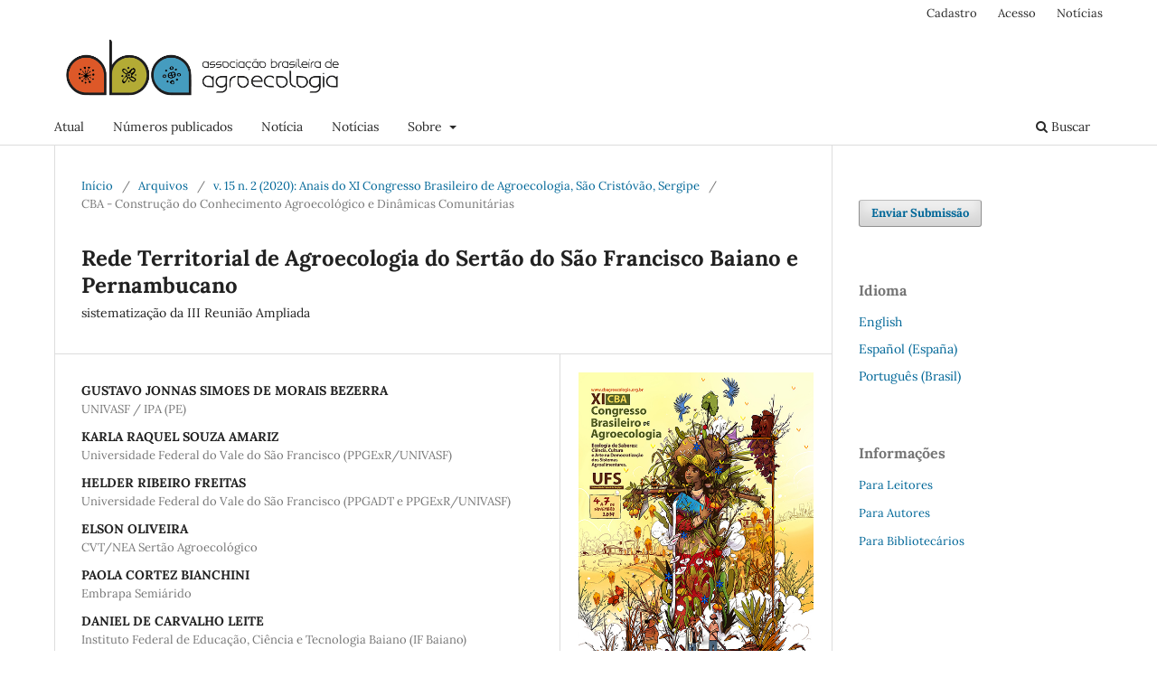

--- FILE ---
content_type: text/html; charset=utf-8
request_url: https://cadernos.aba-agroecologia.org.br/cadernos/article/view/4220
body_size: 5790
content:
<!DOCTYPE html>
<html lang="pt-BR" xml:lang="pt-BR">
<head>
	<meta charset="utf-8">
	<meta name="viewport" content="width=device-width, initial-scale=1.0">
	<title>
		Rede Territorial de Agroecologia do Sertão do São Francisco Baiano e Pernambucano: sistematização da III Reunião Ampliada
							| Cadernos de Agroecologia
			</title>

	
<link rel="icon" href="https://cadernos.aba-agroecologia.org.br/public/journals/1/favicon_pt_BR.png">
<meta name="generator" content="Open Journal Systems 3.3.0.17">
<link rel="schema.DC" href="http://purl.org/dc/elements/1.1/" />
<meta name="DC.Creator.PersonalName" content="GUSTAVO JONNAS SIMOES DE MORAIS BEZERRA"/>
<meta name="DC.Creator.PersonalName" content="KARLA RAQUEL SOUZA AMARIZ"/>
<meta name="DC.Creator.PersonalName" content="HELDER RIBEIRO FREITAS"/>
<meta name="DC.Creator.PersonalName" content="ELSON OLIVEIRA"/>
<meta name="DC.Creator.PersonalName" content="PAOLA CORTEZ BIANCHINI"/>
<meta name="DC.Creator.PersonalName" content="DANIEL DE CARVALHO LEITE"/>
<meta name="DC.Date.created" scheme="ISO8601" content="2020-08-16"/>
<meta name="DC.Date.dateSubmitted" scheme="ISO8601" content="2019-07-05"/>
<meta name="DC.Date.issued" scheme="ISO8601" content="2020-10-27"/>
<meta name="DC.Date.modified" scheme="ISO8601" content="2020-10-27"/>
<meta name="DC.Description" xml:lang="en" content="The Territorial Network of Agroecology of the Sertão of São Francisco Baiano and Pernambucano, created in 2014, has the purpose of articulating actions and initiatives to promote Agroecology and Organic Production in the territory. There are constant assessments and strategic balances of its actions with its members. In this sense, the present work had as objective to systematize the III Networked Extended Meeting, which happened in November of 2018 during the First Transdisciplinary Symposium of Agroecology of the State University of Bahia, Juazeiro-BA. Through participatory methodologies, it was possible to survey the actions and partners in the field of Agroecology in the territory, thus contributing to the strengthening of the Network. In addition, the evaluation and collective reflection on the positive and negative points, in which it is necessary to move forward, taking into account the dynamization of the community actions developed by the members of REDE."/>
<meta name="DC.Description" xml:lang="es" content=""/>
<meta name="DC.Description" xml:lang="pt" content="A Rede Territorial de Agroecologia do Sertão do São Francisco Baiano e Pernambucano, criada em 2014, tem o propósito de articular ações e iniciativas de promoção da Agroecologia e Produção Orgânica no território. Constantemente, são realizadas avaliações e balanços estratégicos de suas ações junto aos seus integrantes. Nesse sentido, o presente trabalho teve como objetivo sistematizar a III Reunião Ampliada da REDE, que aconteceu em novembro de 2018 durante o I Simpósio Transdisciplinar de Agroecologia da Universidade Estadual da Bahia, em Juazeiro-BA. Através de metodologias participativas, foi possível realizar o levantamento das ações e dos parceiros atuantes no campo da Agroecologia no território, contribuindo, dessa forma, para o fortalecimento da REDE. Além disso, aconteceu a avaliação e reflexão coletiva em torno dos pontos positivos e negativos, nos quais é necessário avançar, levando em conta a dinamização das ações comunitárias desenvolvidas pelos integrantes da REDE."/>
<meta name="DC.Format" scheme="IMT" content="application/pdf"/>
<meta name="DC.Identifier" content="4220"/>
<meta name="DC.Identifier.URI" content="https://cadernos.aba-agroecologia.org.br/cadernos/article/view/4220"/>
<meta name="DC.Language" scheme="ISO639-1" content="pt"/>
<meta name="DC.Rights" content="Copyright (c) 2020 Cadernos de Agroecologia"/>
<meta name="DC.Rights" content=""/>
<meta name="DC.Source" content="Cadernos de Agroecologia"/>
<meta name="DC.Source.ISSN" content="2236-7934"/>
<meta name="DC.Source.Issue" content="2"/>
<meta name="DC.Source.Volume" content="15"/>
<meta name="DC.Source.URI" content="https://cadernos.aba-agroecologia.org.br/cadernos"/>
<meta name="DC.Subject" xml:lang="pt" content="Articulação; Território; Desenvolvimento."/>
<meta name="DC.Title" content="Rede Territorial de Agroecologia do Sertão do São Francisco Baiano e Pernambucano: sistematização da III Reunião Ampliada"/>
<meta name="DC.Title.Alternative" xml:lang="en" content="Territorial Network of Agroecology of the Sertão of São Francisco Baiano and Pernambucano: systematization of the III Extended Meeting"/>
<meta name="DC.Type" content="Text.Serial.Journal"/>
<meta name="DC.Type.articleType" content="CBA - Construção do Conhecimento Agroecológico e Dinâmicas Comunitárias"/>
<meta name="gs_meta_revision" content="1.1"/>
<meta name="citation_journal_title" content="Cadernos de Agroecologia"/>
<meta name="citation_journal_abbrev" content="CA"/>
<meta name="citation_issn" content="2236-7934"/> 
<meta name="citation_author" content="GUSTAVO JONNAS SIMOES DE MORAIS BEZERRA"/>
<meta name="citation_author_institution" content="UNIVASF / IPA (PE)"/>
<meta name="citation_author" content="KARLA RAQUEL SOUZA AMARIZ"/>
<meta name="citation_author_institution" content="Universidade Federal do Vale do São Francisco (PPGExR/UNIVASF)"/>
<meta name="citation_author" content="HELDER RIBEIRO FREITAS"/>
<meta name="citation_author_institution" content="Universidade Federal do Vale do São Francisco (PPGADT e PPGExR/UNIVASF)"/>
<meta name="citation_author" content="ELSON OLIVEIRA"/>
<meta name="citation_author_institution" content="CVT/NEA Sertão Agroecológico"/>
<meta name="citation_author" content="PAOLA CORTEZ BIANCHINI"/>
<meta name="citation_author_institution" content="Embrapa Semiárido"/>
<meta name="citation_author" content="DANIEL DE CARVALHO LEITE"/>
<meta name="citation_author_institution" content="Instituto Federal de Educação, Ciência e Tecnologia Baiano (IF Baiano)"/>
<meta name="citation_title" content="Rede Territorial de Agroecologia do Sertão do São Francisco Baiano e Pernambucano: sistematização da III Reunião Ampliada"/>
<meta name="citation_language" content="pt"/>
<meta name="citation_date" content="2020/08/16"/>
<meta name="citation_volume" content="15"/>
<meta name="citation_issue" content="2"/>
<meta name="citation_abstract_html_url" content="https://cadernos.aba-agroecologia.org.br/cadernos/article/view/4220"/>
<meta name="citation_keywords" xml:lang="pt" content="Articulação; Território; Desenvolvimento."/>
<meta name="citation_pdf_url" content="https://cadernos.aba-agroecologia.org.br/cadernos/article/download/4220/3981"/>
	<link rel="stylesheet" href="https://cadernos.aba-agroecologia.org.br/cadernos/$$$call$$$/page/page/css?name=stylesheet" type="text/css" /><link rel="stylesheet" href="https://cadernos.aba-agroecologia.org.br/cadernos/$$$call$$$/page/page/css?name=font" type="text/css" /><link rel="stylesheet" href="https://cadernos.aba-agroecologia.org.br/lib/pkp/styles/fontawesome/fontawesome.css?v=3.3.0.17" type="text/css" />
</head>
<body class="pkp_page_article pkp_op_view has_site_logo" dir="ltr">

	<div class="pkp_structure_page">

				<header class="pkp_structure_head" id="headerNavigationContainer" role="banner">
						
 <nav class="cmp_skip_to_content" aria-label="Ir para os links de conteúdo">
	<a href="#pkp_content_main">Ir para o conteúdo principal</a>
	<a href="#siteNav">Ir para o menu de navegação principal</a>
		<a href="#pkp_content_footer">Ir para o rodapé</a>
</nav>

			<div class="pkp_head_wrapper">

				<div class="pkp_site_name_wrapper">
					<button class="pkp_site_nav_toggle">
						<span>Open Menu</span>
					</button>
										<div class="pkp_site_name">
																<a href="						https://cadernos.aba-agroecologia.org.br/cadernos/index
					" class="is_img">
							<img src="https://cadernos.aba-agroecologia.org.br/public/journals/1/pageHeaderLogoImage_pt_BR.png" width="638" height="153"  />
						</a>
										</div>
				</div>

				
				<nav class="pkp_site_nav_menu" aria-label="Navegação no Site">
					<a id="siteNav"></a>
					<div class="pkp_navigation_primary_row">
						<div class="pkp_navigation_primary_wrapper">
																				<ul id="navigationPrimary" class="pkp_navigation_primary pkp_nav_list">
								<li class="">
				<a href="https://cadernos.aba-agroecologia.org.br/cadernos/issue/current">
					Atual
				</a>
							</li>
								<li class="">
				<a href="https://cadernos.aba-agroecologia.org.br/cadernos/issue/archive">
					Números publicados
				</a>
							</li>
								<li class="">
				<a href="https://cadernos.aba-agroecologia.org.br/cadernos/announcement">
					Notícia
				</a>
							</li>
								<li class="">
				<a href="https://cadernos.aba-agroecologia.org.br/cadernos/announcement">
					Notícias
				</a>
							</li>
								<li class="">
				<a href="https://cadernos.aba-agroecologia.org.br/cadernos/about">
					Sobre
				</a>
									<ul>
																					<li class="">
									<a href="https://cadernos.aba-agroecologia.org.br/cadernos/about">
										Sobre a Revista
									</a>
								</li>
																												<li class="">
									<a href="https://cadernos.aba-agroecologia.org.br/cadernos/about/submissions">
										Submissões
									</a>
								</li>
																												<li class="">
									<a href="https://cadernos.aba-agroecologia.org.br/cadernos/about/editorialTeam">
										Equipe Editorial
									</a>
								</li>
																												<li class="">
									<a href="https://cadernos.aba-agroecologia.org.br/cadernos/about/contact">
										Contato
									</a>
								</li>
																												<li class="">
									<a href="http://status.aba-agroecologia.org.br/">
										Status dos sistemas
									</a>
								</li>
																		</ul>
							</li>
			</ul>

				

																						<div class="pkp_navigation_search_wrapper">
									<a href="https://cadernos.aba-agroecologia.org.br/cadernos/search" class="pkp_search pkp_search_desktop">
										<span class="fa fa-search" aria-hidden="true"></span>
										Buscar
									</a>
								</div>
													</div>
					</div>
					<div class="pkp_navigation_user_wrapper" id="navigationUserWrapper">
							<ul id="navigationUser" class="pkp_navigation_user pkp_nav_list">
								<li class="profile">
				<a href="https://cadernos.aba-agroecologia.org.br/cadernos/user/register">
					Cadastro
				</a>
							</li>
								<li class="profile">
				<a href="https://cadernos.aba-agroecologia.org.br/cadernos/login">
					Acesso
				</a>
							</li>
								<li class="profile">
				<a href="https://cadernos.aba-agroecologia.org.br/cadernos/announcement">
					Notícias
				</a>
							</li>
										</ul>

					</div>
				</nav>
			</div><!-- .pkp_head_wrapper -->
		</header><!-- .pkp_structure_head -->

						<div class="pkp_structure_content has_sidebar">
			<div class="pkp_structure_main" role="main">
				<a id="pkp_content_main"></a>

<div class="page page_article">
			<nav class="cmp_breadcrumbs" role="navigation" aria-label="Você está aqui:">
	<ol>
		<li>
			<a href="https://cadernos.aba-agroecologia.org.br/cadernos/index">
				Início
			</a>
			<span class="separator">/</span>
		</li>
		<li>
			<a href="https://cadernos.aba-agroecologia.org.br/cadernos/issue/archive">
				Arquivos
			</a>
			<span class="separator">/</span>
		</li>
					<li>
				<a href="https://cadernos.aba-agroecologia.org.br/cadernos/issue/view/4">
					v. 15 n. 2 (2020): Anais do XI Congresso Brasileiro de Agroecologia, São Cristóvão, Sergipe
				</a>
				<span class="separator">/</span>
			</li>
				<li class="current" aria-current="page">
			<span aria-current="page">
									CBA - Construção do Conhecimento Agroecológico e Dinâmicas Comunitárias
							</span>
		</li>
	</ol>
</nav>
	
		  	 <article class="obj_article_details">

		
	<h1 class="page_title">
		Rede Territorial de Agroecologia do Sertão do São Francisco Baiano e Pernambucano
	</h1>

			<h2 class="subtitle">
			sistematização da III Reunião Ampliada
		</h2>
	
	<div class="row">
		<div class="main_entry">

							<section class="item authors">
					<h2 class="pkp_screen_reader">Autores</h2>
					<ul class="authors">
											<li>
							<span class="name">
								GUSTAVO JONNAS SIMOES DE MORAIS BEZERRA
							</span>
															<span class="affiliation">
									UNIVASF / IPA (PE)
																	</span>
																				</li>
											<li>
							<span class="name">
								KARLA RAQUEL SOUZA AMARIZ
							</span>
															<span class="affiliation">
									Universidade Federal do Vale do São Francisco (PPGExR/UNIVASF)
																	</span>
																				</li>
											<li>
							<span class="name">
								HELDER RIBEIRO FREITAS
							</span>
															<span class="affiliation">
									Universidade Federal do Vale do São Francisco (PPGADT e PPGExR/UNIVASF)
																	</span>
																				</li>
											<li>
							<span class="name">
								ELSON OLIVEIRA
							</span>
															<span class="affiliation">
									CVT/NEA Sertão Agroecológico
																	</span>
																				</li>
											<li>
							<span class="name">
								PAOLA CORTEZ BIANCHINI
							</span>
															<span class="affiliation">
									Embrapa Semiárido
																	</span>
																				</li>
											<li>
							<span class="name">
								DANIEL DE CARVALHO LEITE
							</span>
															<span class="affiliation">
									Instituto Federal de Educação, Ciência e Tecnologia Baiano (IF Baiano)
																	</span>
																				</li>
										</ul>
				</section>
			
						
									<section class="item keywords">
				<h2 class="label">
										Palavras-chave:
				</h2>
				<span class="value">
											Articulação; Território; Desenvolvimento.									</span>
			</section>
			
										<section class="item abstract">
					<h2 class="label">Resumo</h2>
					<p>A Rede Territorial de Agroecologia do Sertão do São Francisco Baiano e Pernambucano, criada em 2014, tem o propósito de articular ações e iniciativas de promoção da Agroecologia e Produção Orgânica no território. Constantemente, são realizadas avaliações e balanços estratégicos de suas ações junto aos seus integrantes. Nesse sentido, o presente trabalho teve como objetivo sistematizar a III Reunião Ampliada da REDE, que aconteceu em novembro de 2018 durante o I Simpósio Transdisciplinar de Agroecologia da Universidade Estadual da Bahia, em Juazeiro-BA. Através de metodologias participativas, foi possível realizar o levantamento das ações e dos parceiros atuantes no campo da Agroecologia no território, contribuindo, dessa forma, para o fortalecimento da REDE. Além disso, aconteceu a avaliação e reflexão coletiva em torno dos pontos positivos e negativos, nos quais é necessário avançar, levando em conta a dinamização das ações comunitárias desenvolvidas pelos integrantes da REDE.</p>
				</section>
			
			

																																																						
						
		</div><!-- .main_entry -->

		<div class="entry_details">

										<div class="item cover_image">
					<div class="sub_item">
													<a href="https://cadernos.aba-agroecologia.org.br/cadernos/issue/view/4">
								<img src="https://cadernos.aba-agroecologia.org.br/public/journals/1/cover_issue_4_pt_BR.jpg" alt="">
							</a>
											</div>
				</div>
			
										<div class="item galleys">
					<h2 class="pkp_screen_reader">
						Downloads
					</h2>
					<ul class="value galleys_links">
													<li>
								
	
							

<a class="obj_galley_link pdf" href="https://cadernos.aba-agroecologia.org.br/cadernos/article/view/4220/3981">

		
	PDF

	</a>
							</li>
											</ul>
				</div>
						
						<div class="item published">
				<section class="sub_item">
					<h2 class="label">
						Publicado
					</h2>
					<div class="value">
																			<span>2020-08-16</span>
																	</div>
				</section>
							</div>
			
						
										<div class="item issue">

											<section class="sub_item">
							<h2 class="label">
								Edição
							</h2>
							<div class="value">
								<a class="title" href="https://cadernos.aba-agroecologia.org.br/cadernos/issue/view/4">
									v. 15 n. 2 (2020): Anais do XI Congresso Brasileiro de Agroecologia, São Cristóvão, Sergipe
								</a>
							</div>
						</section>
					
											<section class="sub_item">
							<h2 class="label">
								Seção
							</h2>
							<div class="value">
								CBA - Construção do Conhecimento Agroecológico e Dinâmicas Comunitárias
							</div>
						</section>
					
									</div>
			
						
						
			

		</div><!-- .entry_details -->
	</div><!-- .row -->

</article>

	

</div><!-- .page -->

	</div><!-- pkp_structure_main -->

									<div class="pkp_structure_sidebar left" role="complementary" aria-label="Barra lateral">
				<div class="pkp_block block_make_submission">
	<h2 class="pkp_screen_reader">
		Enviar Submissão
	</h2>

	<div class="content">
		<a class="block_make_submission_link" href="https://cadernos.aba-agroecologia.org.br/cadernos/about/submissions">
			Enviar Submissão
		</a>
	</div>
</div>
<div class="pkp_block block_language">
	<h2 class="title">
		Idioma
	</h2>

	<div class="content">
		<ul>
							<li class="locale_en_US" lang="en-US">
					<a href="https://cadernos.aba-agroecologia.org.br/cadernos/user/setLocale/en_US?source=%2Fcadernos%2Farticle%2Fview%2F4220">
						English
					</a>
				</li>
							<li class="locale_es_ES" lang="es-ES">
					<a href="https://cadernos.aba-agroecologia.org.br/cadernos/user/setLocale/es_ES?source=%2Fcadernos%2Farticle%2Fview%2F4220">
						Español (España)
					</a>
				</li>
							<li class="locale_pt_BR current" lang="pt-BR">
					<a href="https://cadernos.aba-agroecologia.org.br/cadernos/user/setLocale/pt_BR?source=%2Fcadernos%2Farticle%2Fview%2F4220">
						Português (Brasil)
					</a>
				</li>
					</ul>
	</div>
</div><!-- .block_language -->
<div class="pkp_block block_information">
	<h2 class="title">Informações</h2>
	<div class="content">
		<ul>
							<li>
					<a href="https://cadernos.aba-agroecologia.org.br/cadernos/information/readers">
						Para Leitores
					</a>
				</li>
										<li>
					<a href="https://cadernos.aba-agroecologia.org.br/cadernos/information/authors">
						Para Autores
					</a>
				</li>
										<li>
					<a href="https://cadernos.aba-agroecologia.org.br/cadernos/information/librarians">
						Para Bibliotecários
					</a>
				</li>
					</ul>
	</div>
</div>

			</div><!-- pkp_sidebar.left -->
			</div><!-- pkp_structure_content -->

<div class="pkp_structure_footer_wrapper" role="contentinfo">
	<a id="pkp_content_footer"></a>

	<div class="pkp_structure_footer">

					<div class="pkp_footer_content">
				<p><strong>CADERNOS DE AGROECOLOGIA</strong></p>
			</div>
		
		<div class="pkp_brand_footer" role="complementary">
			<a href="https://cadernos.aba-agroecologia.org.br/cadernos/about/aboutThisPublishingSystem">
				<img alt="Mais informações sobre o sistema de publicação, a plataforma e o fluxo de publicação do OJS/PKP." src="https://cadernos.aba-agroecologia.org.br/templates/images/ojs_brand.png">
			</a>
		</div>
	</div>
</div><!-- pkp_structure_footer_wrapper -->

</div><!-- pkp_structure_page -->

<script src="https://cadernos.aba-agroecologia.org.br/lib/pkp/lib/vendor/components/jquery/jquery.min.js?v=3.3.0.17" type="text/javascript"></script><script src="https://cadernos.aba-agroecologia.org.br/lib/pkp/lib/vendor/components/jqueryui/jquery-ui.min.js?v=3.3.0.17" type="text/javascript"></script><script src="https://cadernos.aba-agroecologia.org.br/plugins/themes/default/js/lib/popper/popper.js?v=3.3.0.17" type="text/javascript"></script><script src="https://cadernos.aba-agroecologia.org.br/plugins/themes/default/js/lib/bootstrap/util.js?v=3.3.0.17" type="text/javascript"></script><script src="https://cadernos.aba-agroecologia.org.br/plugins/themes/default/js/lib/bootstrap/dropdown.js?v=3.3.0.17" type="text/javascript"></script><script src="https://cadernos.aba-agroecologia.org.br/plugins/themes/default/js/main.js?v=3.3.0.17" type="text/javascript"></script><script type="text/javascript">
(function (w, d, s, l, i) { w[l] = w[l] || []; var f = d.getElementsByTagName(s)[0],
j = d.createElement(s), dl = l != 'dataLayer' ? '&l=' + l : ''; j.async = true; 
j.src = 'https://www.googletagmanager.com/gtag/js?id=' + i + dl; f.parentNode.insertBefore(j, f); 
function gtag(){dataLayer.push(arguments)}; gtag('js', new Date()); gtag('config', i); })
(window, document, 'script', 'dataLayer', 'G-X9CKQ5Z3RL');
</script>


</body>
</html>


--- FILE ---
content_type: text/css;charset=UTF-8
request_url: https://cadernos.aba-agroecologia.org.br/cadernos/$$$call$$$/page/page/css?name=font
body_size: -7
content:
@font-face{font-family:'Lora';font-style:normal;font-weight:400;src:url('//cadernos.aba-agroecologia.org.br/plugins/themes/default/fonts/lora-v16-vietnamese_latin-ext_latin_cyrillic-ext_cyrillic-regular.eot');src:local(''),url('//cadernos.aba-agroecologia.org.br/plugins/themes/default/fonts/lora-v16-vietnamese_latin-ext_latin_cyrillic-ext_cyrillic-regular.eot?#iefix') format('embedded-opentype'),url('//cadernos.aba-agroecologia.org.br/plugins/themes/default/fonts/lora-v16-vietnamese_latin-ext_latin_cyrillic-ext_cyrillic-regular.woff2') format('woff2'),url('//cadernos.aba-agroecologia.org.br/plugins/themes/default/fonts/lora-v16-vietnamese_latin-ext_latin_cyrillic-ext_cyrillic-regular.woff') format('woff'),url('//cadernos.aba-agroecologia.org.br/plugins/themes/default/fonts/lora-v16-vietnamese_latin-ext_latin_cyrillic-ext_cyrillic-regular.ttf') format('truetype'),url('//cadernos.aba-agroecologia.org.br/plugins/themes/default/fonts/lora-v16-vietnamese_latin-ext_latin_cyrillic-ext_cyrillic-regular.svg#Lora') format('svg');font-display:swap}@font-face{font-family:'Lora';font-style:normal;font-weight:700;src:url('//cadernos.aba-agroecologia.org.br/plugins/themes/default/fonts/lora-v16-vietnamese_latin-ext_latin_cyrillic-ext_cyrillic-700.eot');src:local(''),url('//cadernos.aba-agroecologia.org.br/plugins/themes/default/fonts/lora-v16-vietnamese_latin-ext_latin_cyrillic-ext_cyrillic-700.eot?#iefix') format('embedded-opentype'),url('//cadernos.aba-agroecologia.org.br/plugins/themes/default/fonts/lora-v16-vietnamese_latin-ext_latin_cyrillic-ext_cyrillic-700.woff2') format('woff2'),url('//cadernos.aba-agroecologia.org.br/plugins/themes/default/fonts/lora-v16-vietnamese_latin-ext_latin_cyrillic-ext_cyrillic-700.woff') format('woff'),url('//cadernos.aba-agroecologia.org.br/plugins/themes/default/fonts/lora-v16-vietnamese_latin-ext_latin_cyrillic-ext_cyrillic-700.ttf') format('truetype'),url('//cadernos.aba-agroecologia.org.br/plugins/themes/default/fonts/lora-v16-vietnamese_latin-ext_latin_cyrillic-ext_cyrillic-700.svg#Lora') format('svg');font-display:swap}@font-face{font-family:'Lora';font-style:italic;font-weight:400;src:url('//cadernos.aba-agroecologia.org.br/plugins/themes/default/fonts/lora-v16-vietnamese_latin-ext_latin_cyrillic-ext_cyrillic-italic.eot');src:local(''),url('//cadernos.aba-agroecologia.org.br/plugins/themes/default/fonts/lora-v16-vietnamese_latin-ext_latin_cyrillic-ext_cyrillic-italic.eot?#iefix') format('embedded-opentype'),url('//cadernos.aba-agroecologia.org.br/plugins/themes/default/fonts/lora-v16-vietnamese_latin-ext_latin_cyrillic-ext_cyrillic-italic.woff2') format('woff2'),url('//cadernos.aba-agroecologia.org.br/plugins/themes/default/fonts/lora-v16-vietnamese_latin-ext_latin_cyrillic-ext_cyrillic-italic.woff') format('woff'),url('//cadernos.aba-agroecologia.org.br/plugins/themes/default/fonts/lora-v16-vietnamese_latin-ext_latin_cyrillic-ext_cyrillic-italic.ttf') format('truetype'),url('//cadernos.aba-agroecologia.org.br/plugins/themes/default/fonts/lora-v16-vietnamese_latin-ext_latin_cyrillic-ext_cyrillic-italic.svg#Lora') format('svg');font-display:swap}@font-face{font-family:'Lora';font-style:italic;font-weight:700;src:url('//cadernos.aba-agroecologia.org.br/plugins/themes/default/fonts/lora-v16-vietnamese_latin-ext_latin_cyrillic-ext_cyrillic-700italic.eot');src:local(''),url('//cadernos.aba-agroecologia.org.br/plugins/themes/default/fonts/lora-v16-vietnamese_latin-ext_latin_cyrillic-ext_cyrillic-700italic.eot?#iefix') format('embedded-opentype'),url('//cadernos.aba-agroecologia.org.br/plugins/themes/default/fonts/lora-v16-vietnamese_latin-ext_latin_cyrillic-ext_cyrillic-700italic.woff2') format('woff2'),url('//cadernos.aba-agroecologia.org.br/plugins/themes/default/fonts/lora-v16-vietnamese_latin-ext_latin_cyrillic-ext_cyrillic-700italic.woff') format('woff'),url('//cadernos.aba-agroecologia.org.br/plugins/themes/default/fonts/lora-v16-vietnamese_latin-ext_latin_cyrillic-ext_cyrillic-700italic.ttf') format('truetype'),url('//cadernos.aba-agroecologia.org.br/plugins/themes/default/fonts/lora-v16-vietnamese_latin-ext_latin_cyrillic-ext_cyrillic-700italic.svg#Lora') format('svg');font-display:swap}